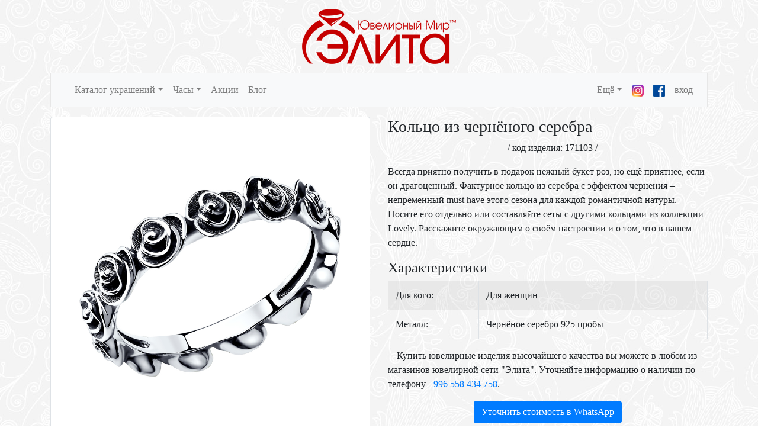

--- FILE ---
content_type: text/html; charset=UTF-8
request_url: https://elitagold.com/catalog/product/171103
body_size: 3854
content:
<!DOCTYPE html>
<html>
    <head>
        <title>Кольцо из чернёного серебра</title>
        <meta name="description" content="Всегда приятно получить в подарок нежный букет роз, но ещё приятнее, если он драгоценный. Фактурное кольцо из серебра с эффектом чернения – непременный must have этого сезона для каждой романтичной натуры. Носите его отдельно или составляйте сеты с другими кольцами из коллекции Lovely. Расскажите окружающим о своём настроении и о том, что в вашем сердце.">

        <meta name="viewport" content="width=device-width, initial-scale=1.0">
        <meta name="yandex-verification" content="a4a9efe4204ecc66" />

        <meta property="og:title" content="Кольцо из чернёного серебра">
        <meta property="og:site_name" content="Элита">
        <meta property="og:url" content="https://elitagold.com/catalog/product/171103">
        <meta property="og:description" content="Всегда приятно получить в подарок нежный букет роз, но ещё приятнее, если он драгоценный. Фактурное кольцо из серебра с эффектом чернения – непременный must have этого сезона для каждой романтичной натуры. Носите его отдельно или составляйте сеты с другими кольцами из коллекции Lovely. Расскажите окружающим о своём настроении и о том, что в вашем сердце.">
                    <meta property="og:image" content="https://elitagold.com/storage/app/media/catalog/017/171103.jpg">
        
                <link href="https://elitagold.com/combine/7c485f2b9f052a287afc21aae587687a-1734423916" rel="stylesheet" type='text/css'>
        <script src="https://elitagold.com/combine/7118cfd8f6746c04bc021d9a9b1a742b-1647000216"></script>
            </head>
    <body>
        	<div class="container">
    <div class="text-center">
        <div class="logo_tm"><a href="/"><img class="img-fluid" src="https://elitagold.com/themes/elitagold/assets/images/elita_tm.png"></a>
        </div>
    </div>
    <nav class="navbar navbar-expand-lg navbar-light bg-light mb-3" style="border: 1px solid #e7e7e7;">
        <button class="navbar-toggler" type="button" data-toggle="collapse" data-target="#navbarSupportedContent"
                aria-controls="navbarSupportedContent" aria-expanded="false" aria-label="Toggle navigation">
            <span class="navbar-toggler-icon"></span>
        </button>

        <div class="collapse navbar-collapse" id="navbarSupportedContent">
            <ul class="navbar-nav mr-auto">
                                    <li class="nav-item">
                        <a class="nav-link" href="https://elitagold.com">
                            <span class="glyphicon glyphicon-home" aria-hidden="true"></span>
                        </a>
                    </li>
                
                	<li class="nav-item dropdown">
        <a class="nav-link dropdown-toggle" href="#" role="button"
           data-toggle="dropdown" aria-haspopup="true" aria-expanded="false">Каталог украшений</a>
        <div class="dropdown-menu">
                            <a class="dropdown-item" href="/catalog/rings">Кольца</a>
                            <a class="dropdown-item" href="/catalog/earrings">Серьги</a>
                            <a class="dropdown-item" href="/catalog/pendants">Подвески</a>
                            <a class="dropdown-item" href="/catalog/brooches">Броши</a>
                            <a class="dropdown-item" href="/catalog/bracelets">Браслеты</a>
                            <a class="dropdown-item" href="/catalog/necklace">Колье</a>
                            <a class="dropdown-item" href="/catalog/stolovoe-serebro">Столовое серебро</a>
                            <a class="dropdown-item" href="/catalog/aсsessuars">Аксессуары</a>
                            <a class="dropdown-item" href="/catalog/suveniry">Сувениры</a>
                            <a class="dropdown-item" href="/catalog/cepi">Цепи</a>
                            <a class="dropdown-item" href="/catalog/pomolvochnye-kolca">Помолвочные кольца</a>
                            <a class="dropdown-item" href="/catalog/obruchalnye-kolca">Обручальные кольца</a>
                    </div>
    </li>
	<li class="nav-item dropdown">
        <a class="nav-link dropdown-toggle" href="#" role="button"
           data-toggle="dropdown" aria-haspopup="true" aria-expanded="false">Часы</a>
        <div class="dropdown-menu">
                            <a class="dropdown-item" href="/catalog/chasy">Все часы</a>
                            <a class="dropdown-item" href="/catalog/search/5!2!all">Мужские часы</a>
                            <a class="dropdown-item" href="/catalog/search/5!1!all">Женские часы</a>
                    </div>
    </li>
                                                <li class="nav-item ">
                    <a class="nav-link" href="https://elitagold.com/offers">
                        Акции                     </a>
                </li>
                <li class="nav-item ">
                    <a class="nav-link" href="https://elitagold.com/blog">Блог                     </a>
                </li>

                            </ul>
            <ul class="navbar-nav">
                <li class="nav-item dropdown">
                    <a href="#" class="nav-link dropdown-toggle" role="button"
                       data-toggle="dropdown" aria-haspopup="true" aria-expanded="false">Ещё</a>
                    <div class="dropdown-menu">
                        <a class="dropdown-item" href="https://elitagold.com/chto-takoe-sitall">Что такое ситалл?</a>
                        <a class="dropdown-item" href="https://elitagold.com/vakansii">Вакансии</a>
                        <a class="dropdown-item" href="https://elitagold.com/sertificates">Подарочные сертификаты</a>
                        <a class="dropdown-item" href="https://elitagold.com/stones">Энциклопеция камней</a>
                        <a class="dropdown-item" href="https://elitagold.com/chains">Виды плетения цепей</a>
                        <a class="dropdown-item" href="https://elitagold.com/dictionary">Словарь ювелирных терминов</a>
                        <a class="dropdown-item" href="https://elitagold.com/silver_black">Почему чернеет серебро?</a>
                        <a class="dropdown-item" href="">Как ухаживать за украшениями?</a>
                        <a class="dropdown-item" href="https://elitagold.com/goroskop">Гороскоп камней по знаку зодиака</a>
                    </div>
                </li>
                <li class="nav-item">
                    <a class="nav-link" href="https://www.instagram.com/elitagold_com/">
                        <img class="img-responsive insta" src="https://elitagold.com/themes/elitagold/assets/images/icons/insta.png">
                    </a>
                </li>
                <li class="nav-item">
                    <a class="nav-link" href="https://www.facebook.com/profile.php?id=100023342948543/">
                        <img class="img-responsive insta" src="https://elitagold.com/themes/elitagold/assets/images/icons/facebk.png">
                    </a>
                </li>
                                    <li class="nav-item"><a class="nav-link" href="/account">вход</a></li>
                            </ul>
        </div>
    </nav>
</div>
        
<div class="container">
    <div class="row">
        <div class="col-md-6">
            <img class="img-responsive img-thumbnail" src="/storage/app/media/catalog/017/171103.jpg">
            <div id="itemLikes" class="text-center part">
                                    <button type="button" class="btn btn-primary" data-request="onLike" data-request-data="item_id: '1195'">Мне нравится! <span class="badge badge-light">0</span></button>
                            </div>
        </div>
        <div class="col-md-6">
            <h3>Кольцо из чернёного серебра</h3>
            <p class="text-center">/ код изделия: 171103 /</p>
                        <p class="no-indent">Всегда приятно получить в подарок нежный букет роз, но ещё приятнее, если он драгоценный. Фактурное кольцо из серебра с эффектом чернения – непременный must have этого сезона для каждой романтичной натуры. Носите его отдельно или составляйте сеты с другими кольцами из коллекции Lovely. Расскажите окружающим о своём настроении и о том, что в вашем сердце.</p>
            <h4>Характеристики</h4>
            <table class="table table-striped table-bordered table-condensed table-hover">
                                <tr>
                    <td>Для кого:</td>
                    <td>Для женщин</td>
                </tr>
                                                <tr>
                    <td>Металл:</td>
                    <td>Чернёное серебро 925 пробы</td>
                </tr>
                                            </table>
            <p>Купить ювелирные изделия высочайшего качества вы можете в любом из магазинов ювелирной сети "Элита". Уточняйте информацию о наличии по телефону <a href="https://wa.me/996558434758?text=Уточните пожалуйста наличие украшения https://www.elitagold.com/catalog/product/171103 ?" target="_blank">+996 558 434 758</a>.</p>
                        <div class="text-center" style="margin-top: 10px;">
                <a class="btn btn-primary" onclick="ym(39747605,'reachGoal','clickWhatPriceWhatsUp');" href="https://wa.me/996558434758?text=Сколько будет стоить с учетом скидки украшение https://www.elitagold.com/catalog/product/171103 ?" target="_blank">Уточнить стоимость в WhatsApp</a>
            </div>
            <h4>Нашли дешевле?</h4>
            <p>Снизим цену специально для Вас и отдадим ниже цены конкурента. Обратитесь к нашему менеджеру по WhatsApp:  <a href="https://wa.me/996558434758" target="_blank">+996 558 434 758</a>.</p>
            <h4>Хочу в подарок!</h4>
            <p>Расскажите о вашем желании получить это ювелирное изделие через одну из соц-сетей представленных ниже, и оно обязательно сбудется:</p>
            <script src="//yastatic.net/es5-shims/0.0.2/es5-shims.min.js"></script>
            <script src="//yastatic.net/share2/share.js"></script>
            <div class="ya-share2" data-services="twitter,vkontakte,facebook,odnoklassniki,moimir,gplus"  data-title="Хочу в подарок!" data-counter=""></div>
        </div>
    </div>
    <div class="row">
        <div class="col-md-12">
                    </div>
    </div>
</div>

        <div class="container-fluid">
	    	<div class="row mt-3" style="border-top: 1px solid #ccc"></div>
<div class="row p-3" style="background-color:#f2f2f2">
	<div class="container text-center text-sm-left">
		<div class="row">
			<div class="col-xs-12 col-sm-6 col-md-3">
				<h5>УКРАШЕНИЯ</h5>
				<ul class="list-unstyled">
					<li><a href="/catalog/rings">Кольца</a></li>
					<li><a href="/catalog/earrings">Серьги</a></li>
					<li><a href="/catalog/pendants">Подвески</a></li>
					<li><a href="/catalog/search/all!all!silver">Серебро</a></li>
					<li><a href="/catalog/search/all!all!gold">Золото</a></li>
					<li><a href="/catalog/collections">Коллекции</a></li>
				</ul>
			</div>
			<div class="col-md-3 d-none d-md-block">
				<h5>ЭТО ИНТЕРЕСНО</h5>
				<ul class="list-unstyled">
					<li><a href="https://elitagold.com/sertificates">Подарочные сертификаты</a></li>
										<li><a href="https://elitagold.com/stones">Энциклопедия камней</a></li>
					<li><a href="https://elitagold.com/chains">Виды плетения цепей</a></li>
					<li><a href="https://elitagold.com/dictionary">Словарь ювелирных терминов</a></li>
					<li><a href="https://elitagold.com/goroskop">Гороскоп камней по знаку зодиака</a></li>
				</ul>
			</div>
			<div class="col-md-3 d-none d-md-block">
				<h5>ИНФОРМАЦИЯ</h5>
				<ul class="list-unstyled">
					<li><a href="/o-kompanii">О нас</a></li>
					<li><a href="#">Наши партнёры</a></li>
					<li><a href="/offers">Акции</a></li>
				</ul>
			</div>
			<div class="col-xs-12 col-sm-6 col-md-3">
				<h5>ОБРАТНАЯ СВЯЗЬ</h5>
				<ul class="list-unstyled">
					<li><a href="https://elitagold.com/kontakty">Контакты магазинов</a></li>
					<li><a href="https://elitagold.com/vakansii">Вакансии</a></li>
					<li><a href="https://elitagold.com/feed">Написать нам</a></li>
				</ul>
			</div>
		</div>
		<div class="text-center">
			<p class="copyrights text-center">Ювелирный мир "Элита"<br />2005 - 2026 © Все права защищены.</p>
		</div>
	</div>
</div>	    </div>
        <script src="/modules/system/assets/js/framework-extras.js"></script>
<link rel="stylesheet" property="stylesheet" href="/modules/system/assets/css/framework-extras.css">
                <!-- Yandex.Metrika counter -->
<script type="text/javascript" >
    (function(m,e,t,r,i,k,a){m[i]=m[i]||function(){(m[i].a=m[i].a||[]).push(arguments)};
        m[i].l=1*new Date();k=e.createElement(t),a=e.getElementsByTagName(t)[0],k.async=1,k.src=r,a.parentNode.insertBefore(k,a)})
    (window, document, "script", "https://mc.yandex.ru/metrika/tag.js", "ym");

    ym(39747605, "init", {
        clickmap:true,
        trackLinks:true,
        accurateTrackBounce:true,
        webvisor:true
    });
</script>
<noscript><div><img src="https://mc.yandex.ru/watch/39747605" style="position:absolute; left:-9999px;" alt="" /></div></noscript>
<!-- /Yandex.Metrika counter -->        
         
    </body>
</html>